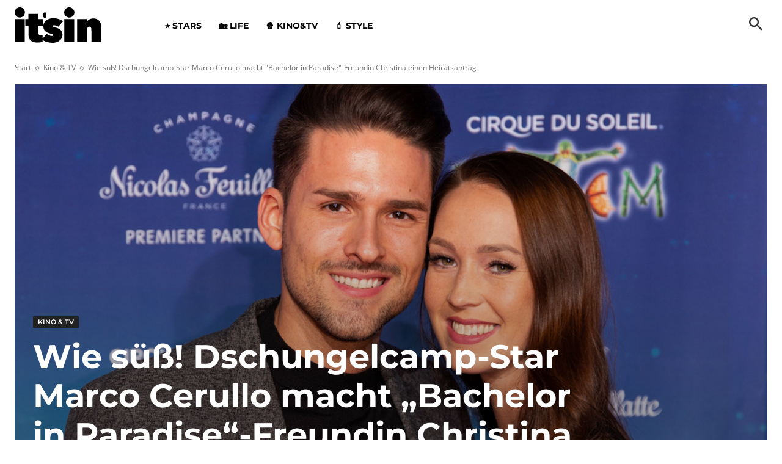

--- FILE ---
content_type: text/css
request_url: https://cdntrf.com/css/trf-itsintv.de.css
body_size: 175
content:
/* published: 12/11/2025, 11:19:45 AM version: noodge-rejigger*/

 @media only screen and (min-width:0px) and (max-width:767px){.Billboard,.Billboard_1,.Content_1,.Content_10,.Content_2,.Content_3,.Content_4,.Content_5,.Content_6,.Content_7,.Content_8,.Content_9,.Footer_1,.Rectangle_2{display:none}.Mobile_Pos2{min-height:630px;max-width:375px;display:block!important;margin-left:auto;margin-right:auto;margin-bottom:20px}.Mobile_Footer_1,.Mobile_Pos10,.Mobile_Pos3,.Mobile_Pos4,.Mobile_Pos5,.Mobile_Pos6,.Mobile_Pos7,.Mobile_Pos8,.Mobile_Pos9{min-height:310px;max-width:375px;display:block!important;margin-left:auto;margin-right:auto;margin-bottom:20px}}@media only screen and (min-width:768px) and (max-width:816px){.Billboard,.Billboard_1{min-height:120px;max-width:728px;display:block!important;margin-left:auto;margin-right:auto;margin-bottom:20px}}@media only screen and (min-width:817px) and (max-width:989px){.Billboard,.Billboard_1{min-height:280px;max-width:800px;display:block!important;margin-left:auto;margin-right:auto;margin-bottom:20px}}@media only screen and (min-width:990px){.Billboard,.Billboard_1{min-height:280px;max-width:970px;display:block!important;margin-left:auto;margin-right:auto;margin-bottom:20px}}@media only screen and (min-width:0px) and (max-width:1088px){.Rectangle_1{display:none}}@media only screen and (min-width:1089px) and (max-width:1307px){.Rectangle_1{min-height:280px;max-width:250px;display:block!important;margin-left:auto;margin-right:auto;margin-bottom:20px}}@media only screen and (min-width:1308px){.Rectangle_1{min-height:280px;max-width:300px;display:block!important;margin-left:auto;margin-right:auto;margin-bottom:20px}}@media only screen and (min-width:768px){.Rectangle_2{min-height:310px;max-width:336px;display:block!important;margin-left:auto;margin-right:auto;margin-bottom:20px}.Content_1,.Content_10,.Content_2,.Content_3,.Content_4,.Content_5,.Content_6,.Content_7,.Content_8,.Content_9{min-height:310px;max-width:375px;display:block!important;margin-left:auto;margin-right:auto;margin-bottom:20px}.Mobile_Footer_1,.Mobile_Pos10,.Mobile_Pos2,.Mobile_Pos3,.Mobile_Pos4,.Mobile_Pos5,.Mobile_Pos6,.Mobile_Pos7,.Mobile_Pos8,.Mobile_Pos9{display:none}}@media only screen and (min-width:768px) and (max-width:998px){.Footer_1{min-height:120px;max-width:728px;display:block!important;margin-left:auto;margin-right:auto;margin-bottom:20px}}@media only screen and (min-width:999px){.Footer_1{min-height:280px;max-width:970px;display:block!important;margin-left:auto;margin-right:auto;margin-bottom:20px}}